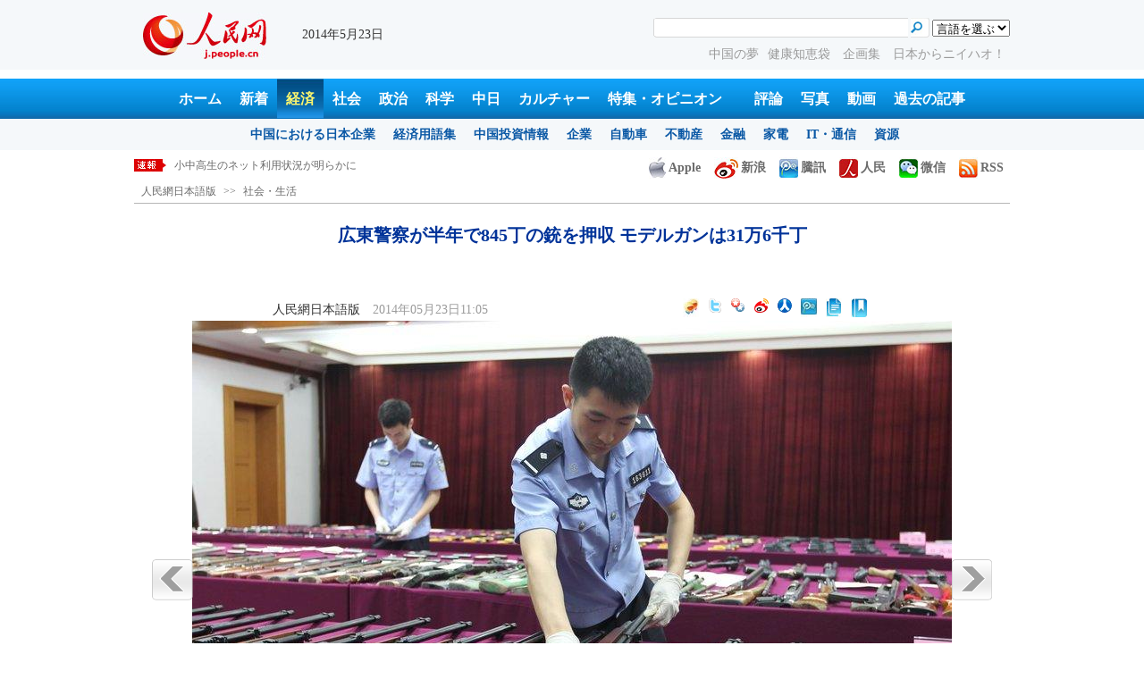

--- FILE ---
content_type: text/html
request_url: http://j.people.com.cn/n/2014/0523/c94475-8731657.html
body_size: 8375
content:
<!DOCTYPE html PUBLIC "-//W3C//DTD XHTML 1.0 Transitional//EN" "http://www.w3.org/TR/xhtml1/DTD/xhtml1-transitional.dtd">
<html xmlns="http://www.w3.org/1999/xhtml">
<head>
<meta http-equiv="content-type" content="text/html;charset=UTF-8">
<meta http-equiv="Content-Language" content="utf-8" />
<meta content="all" name="robots" />
<meta name="copyright" content="" />
<meta name="description" content="広東省公安庁は22日の記者会見で、銃や車に関連する犯罪取締の特別行動の成果を報告し、省公安庁の何広平副庁長らが報告を行なった。" />
<meta name="keywords" content="薬物,公安庁,反社会,犯罪" />
<meta name="filetype" content="0" />
<meta name="publishedtype" content="1" />
<meta name="pagetype" content="1" />
<meta name="catalogs" content="F_94475" />
<meta name="contentid" content="F_8731657" />
<meta name="publishdate" content="2014-05-23" />
<meta name="author" content="F_200679" />
<meta name="source" content="来源：人民網日本語版" />
<meta http-equiv="X-UA-Compatible" content="IE=EmulateIE7" />
<title>広東警察が半年で845丁の銃を押収 モデルガンは31万6千丁--人民網日本語版--人民日報</title>
<link href="/img/2013japanpd/page.css" type="text/css" rel="stylesheet" media="all" />
<!--[if IE]>
<link href="/img/2013japanpd/hack_ie.css" type="text/css" rel="stylesheet" rev="stylesheet" media="all" />
<![endif]-->
<script src="/img/2013japanpd/js/jquery-1.7.1.min.js" type="text/javascript"></script>
<script src="/img/2013japanpd/js/jquery.tu.js" type="text/javascript"></script>
<script src="/img/2013japanpd/js/d2sub.js" type="text/javascript"></script>
<script src="/img/2013japanpd/js/jcarousellite.js" type="text/javascript"></script>
<script type="text/javascript">
$(document).ready(function(){
    $(".jCarouselLite2").jCarouselLite({
        btnNext: ".next1",
        btnPrev: ".prev1",
        visible:1,
        onMouse: true,
        bottomCtrl: '#focusCtrl'
    });
});
</script>
<script type="text/javascript">
<!--
function goto(){
	var res = true;
	if (document.form1.content.value==null || document.form1.content.value=="") {
		alert("「コメント欄」!");
		res = false;
	}
	if(res){
	  document.charset="utf-8";
	}
	return res;
}
function chakan()
{
window.open(url="http://posts.people.com.cn/bbs_new/app/src/main/?action=list&bid=&channel_id=94475&id=8731657&lang=japan");
}

var kdocTitle = document.title;//标题 
	    var url = window.location.href.replace(/\?.*/,'') + '?from=fetion';
		var source='人民网日本語';
function shareyah(){		
		window.location.href = "http://bookmarks.yahoo.co.jp/bookmarklet/showpopup?t=" + EncodeUtf8(kdocTitle) + "&u=" + EncodeUtf8(url)+"&ei=UTF-8";
}
function shareqq(){
	window.open("http://v.t.qq.com/share/share.php?title=" + EncodeUtf8('広東警察が半年で845丁の銃を押収 モデルガンは31万6千丁') + "" + EncodeUtf8('/n/2014/0523/c94475-8731657.html')+"&ei=UTF-8","_blank");
	}		
function sharesina()
		{
		window.open('http://v.t.sina.com.cn/share/share.php?title='+EncodeUtf8(document.title)+'&url='+EncodeUtf8(location.href)+'&source='+EncodeUtf8(source),'_blank','width=450,height=400');
		}
function sharetwi(){
		window.location.href = "http://twitter.com/home?status=" + EncodeUtf8(url) + " " + EncodeUtf8(kdocTitle);
	   }
function Movelink()
		{
		window.location.href = "http://space.feixin.10086.cn/api/sharenews?url=" + EncodeUtf8(url) + "&title=" + EncodeUtf8(kdocTitle) +"&source="+EncodeUtf8(source);
		}
-->
</script>
<script type="text/javascript"> 
function copyToClipBoard(){  
    var clipBoardContent="";  
      clipBoardContent+=this.location.href;  
    window.clipboardData.setData("Text",clipBoardContent);  
    alert("クリップボードにコピーしました。あなたのＱＱまたはＭＳＮメッセンジャーに貼り付けて友人に紹介してください"); 
}
</script>
<script type="text/javascript">
function addFav(){   // 加入收藏夹
if (document.all) {
window.external.addFavorite(window.location.href,document.title);
} else if (window.sidebar) {
window.sidebar.addPanel(document.title, window.location.href, "");
}
}
</script>
<script type="text/javascript" src="/img/2010gaoqwbc/jquery1.js"></script>
<script type="text/javascript" src="/img/2013japanpd/jquery2.js"></script>
<script type="text/javascript" src="/img/2010gaoqwbc/jquery.plugin.js"></script>
<script type="text/javascript">
jQuery(function(jq){
	var r = jq('#desbox');
	var lis = r.find('#picG');
	lis.hover(function(el){
		el = jq(this);
		el.find('b').stop().animate({'bottom':0}, 1000);
	}, function(el){
		el = jq(this);
		el.find('b').stop().animate({'bottom': -(el[0].offsetHeight)}, 1000);
	});
});
</script>
</head>
<body>
<!--header-->
<div class="header">
  	<div class="w980 head_2 clear">
    	<div class="fl"><span><a href="http://j.people.com.cn/" target="_blank"><img src="/img/2013japanpd/images/logo.jpg" alt="" /></a></span>2014年5月23日&nbsp;&nbsp;</div>
        <div class="fr">
        	<div class="on2">
            	<form name="dateform" method="post" onsubmit="return false">
                &nbsp;<select onchange="window.location.href=this.value"><option value="">言語を選ぶ</option>
<option value="http://www.people.com.cn/" target="_blank">中国語</option>
<option value="http://english.peopledaily.com.cn/" target="_blank">英語</option>
<option value="http://russian.people.com.cn/" target="_blank">ロシア語</option>
<option value="http://french.peopledaily.com.cn/" target="_blank">フランス語</option>
<option value="http://spanish.peopledaily.com.cn/" target="_blank">スペイン語</option>
<option value="http://arabic.people.com.cn/" target="_blank">アラビア語</option>
<option value="http://kr.people.com.cn/" target="_blank">韓国語</option>
<option value="http://german.people.com.cn/" target="_blank">ドイツ語</option></select>
            	</form>
        	</div>
        	<div class="on1">
            	<form action="http://search.people.com.cn/language/search.do" name="searchForm" method="post" target="_blank">
				<input type="hidden" name="dateFlag" value="false" />
				<input type="hidden" name="siteName" value="j"/>
				<input type="hidden" name="pageNum" value="1">
                <input type="text" name="keyword" id="keyword" class="on" value="" />
                <input type="image" name="button" id="button" value="search" src="/img/2013japanpd/images/icon4.jpg" />
            	</form>
            </div>
            <p><a href="http://j.people.com.cn/94475/208425/index.html" target="_blank">中国の夢</a><a href="http://j.people.com.cn/94475/202874/index.html" target="_blank">健康知恵袋 </a><a href="http://j.people.com.cn/207985/index.html" target="_blank">企画集 </a><a href="http://j.people.com.cn/96974/index.html" target="_blank">日本からニイハオ！</a></p>
      	</div>
  	</div>
</div>
<!--nav-->
<div class="nav clear"><a href="http://j.people.com.cn/" target="_blank">ホーム</a><a href="http://j.people.com.cn/94765/index.html" target="_blank">新着</a><a href="http://j.people.com.cn/94476/index.html" target="_blank" class="on">経済</a><a href="http://j.people.com.cn/94475/index.html" target="_blank">社会</a><a href="http://j.people.com.cn/94474/index.html" target="_blank">政治</a><a href="http://j.people.com.cn/95952/index.html" target="_blank">科学</a><a href="http://j.people.com.cn/94473/index.html" target="_blank">中日</a><a href="http://j.people.com.cn/206603/index.html" target="_blank">カルチャー</a><a href="http://j.people.com.cn/94825/index.html" target="_blank">特集・オピニオン</a>　<a href="http://j.people.com.cn/94709/index.html">評論</a><a href="http://j.people.com.cn/94638/index.html" target="_blank">写真</a><a href="http://j.people.com.cn/94689/index.html" target="_blank">動画</a><a href="http://j.people.com.cn/94943/index.html" target="_blank">過去の記事</a></div>
<div class="nav2 clear">
	<div><a href="a"></a></div>
    <div><a href="a"></a><a href="b"></a></div>
    <div style="display:block;"><a href="http://j.people.com.cn/96019/index.html">中国における日本企業</a><a href="http://j.people.com.cn/94476/100561/index.html">経済用語集</a><a href="http://j.people.com.cn/95955/95957/index.html">中国投資情報</a><a href="http://j.people.com.cn/94476/101731/205945/index.html">企業</a><a href="http://j.people.com.cn/94476/101731/205941/index.html">自動車</a><a href="http://j.people.com.cn/94476/101731/205963/index.html">不動産</a><a href="http://j.people.com.cn/94476/101731/205947/index.html">金融</a><a href="http://j.people.com.cn/94476/101731/205946/index.html">家電</a><a href="http://j.people.com.cn/94476/101731/205943/index.html">IT・通信</a><a href="http://j.people.com.cn/94476/101731/205942/index.html">資源</a></div>
    <div><a href="http://j.people.com.cn/94475/208425/index.html">中国の夢</a><a href="/96507/index.html">あつまれ！中国の日本人</a><a href="http://j.people.com.cn/94475/206543/index.html">人民日報「微博」</a></div>
    <div><a href="http://j.people.com.cn/95959/index.html">指導者関連報道</a><a href="http://j.people.com.cn/95968/index.html">外交部記者会見</a><a href="http://j.people.com.cn/94474/207978/index.html">鍾声国際論評</a><a href="http://j.people.com.cn/94474/102316/102821/index.html">望海楼評論</a><a href="http://jpn_cpc.people.com.cn/">共産党ニュース</a></div>
<div><a href="http://j.people.com.cn/95952/100425/index.html">宇宙開発</a><a href="http://j.people.com.cn/95952/100426/index.html">月探査</a><a href="http://j.people.com.cn/95952/100421/index.html">資源・能源</a><a href="http://j.people.com.cn/95952/100429/index.html">電子・通信</a><a href="http://j.people.com.cn/95952/100428/index.html">科学調査</a><a href="http://j.people.com.cn/95952/100424/index.html">原子力</a></div>
    <div><a href="http://j.people.com.cn/96020/index.html">中国メディアが見る日本</a><a href="http://j.people.com.cn/101032/index.html">外国人が見る中国</a><a href="http://j.people.com.cn/94473/205203/208039/index.html" target="_blank">宮崎駿監督の新作「風立ちぬ」</a><a href="http://j.people.com.cn/94473/205203/207145/index.html#1" target="_blank">北京で日本人が春節体験</a></div>
    <div><a href="/208789/208900/208932/index.html">芸能スクープ</a><a href="/208789/208900/208931/index.html">映画祭</a><a href="/208789/208900/208928/index.html">映画速報</a></div>
    <div><a href="http://j.people.com.cn/94825/index.html">特集</a><a href="http://j.people.com.cn/207985/index.html">企画</a><a href="http://j.people.com.cn/208776/index.html">在中日本人の記録番組：中国と共に生きる</a><a href="http://blog.j.people.com.cn/">公式ブログ　北京の空は何色？</a><a href="b"></a><a href="d">ニュースエクスプレス</a></div>
    <div><a href="http://j.people.com.cn/94474/204236/index.html">週間！深読み「日本」</a><a href="http://j.people.com.cn/94474/102316/102821/index.html">人民日報評論コラム「望海楼」</a><a href="http://j.people.com.cn/94474/207978/index.html">人民日報鍾声国際論評</a></div>
    <div></div>
    <div></div>
    <div></div>
</div>
<!--news-->
<div class="w980 news d2news clear">
	<div class="fl">
    	<ul id="lun">
        	<li><a href='/n/2014/0523/c94475-8731699.html' target=_blank>「第2回全国地名全面調査」7月1日スタート</a></li>
<li><a href='/n/2014/0523/c94475-8731698.html' target=_blank>北京地下鉄線、河北省に延伸　6号線の東部延伸すでに決定</a></li>
<li><a href='/n/2014/0523/c94475-8731695.html' target=_blank>小中高生のネット利用状況が明らかに</a></li>
<li><a href='/n/2014/0523/c94659-8731692.html' target=_blank>広州で再び豪雨と突風　街全体が暗闇に覆われる</a></li>
<li><a href='/n/2014/0523/c94476-8731681.html' target=_blank>外資の投資に内国民待遇を　限定認可・登録併用に</a></li>


		</ul>
	</div>
    <div class="fr"><a href="http://j.people.com.cn/8487709.html" target="_blank"><img src="/img/2013japanpd/images/icon6.jpg" alt="" />Apple</a><a href="http://e.weibo.com/peoplejapan/profile" target="_blank"><img src="/img/2013japanpd/images/icon7.jpg" alt="" />新浪</a><a href="http://t.qq.com/renminwangriwen" target="_blank"><img src="/img/2013japanpd/images/icon8.jpg" alt="" />騰訊</a><a href="http://t.people.com.cn/japanese" target="_blank"><img src="/img/2013japanpd/images/icon9.jpg" alt="" />人民</a><a href="http://j.people.com.cn/8487705.html" target="_blank"><img src="/img/2013japanpd/images/icon10.jpg" alt="" />微信</a><a href="http://www.people.com.cn/rss/opml_ja.xml" target="_blank"><img src="/img/2013japanpd/images/icon11.jpg" alt="" />RSS</a></div>
</div>
<!--d2nav-->
<div class="w980 d2nav d2nav2 clear"><a href="http://j.people.com.cn/" class="clink">人民網日本語版</a>&gt;&gt;<a href="http://j.people.com.cn/94475/" class="clink">社会・生活</a></div>
<!--wb-->
<div class="w980 wb_20 oh clear">
  	<h1 name="gq" id="gq">広東警察が半年で845丁の銃を押収 モデルガンは31万6千丁</h1>
    <h2></h2>
  	<div class="wb_1 clear">
        <div class="wb_c1 fl"><a href="http://j.people.com.cn/">人民網日本語版</a>　2014年05月23日11:05</div>
        <div class="wb_t1 fr">
        	<ul>
        	<li><script type="text/javascript" charset="utf-8">
(function(){
  var img_w=18,img_h=18;
  var param = {
    showtype:'2',
    bigtype:'0',
    url:location.href,
    appkey:'', /**您申请的应用appkey,显示分享来源(可选)*/
    title:document.title, /**分享的文字内容(可选，默认为所在页面的title)*/
    pic:'', /**分享图片的路径(可选),多张图片用|分隔*/
    site:'' /**你的站点名(可选)*/
  }
  var temp = [];
  for( var p in param ){
    temp.push(p + '=' + encodeURIComponent( param[p] || '' ) )
  }
  document.write('<iframe allowTransparency="true" frameborder="0" scrolling="no" src="http://t.people.com.cn/share.action?' + temp.join('&') + '" width="'+ img_w+'" height="'+img_h+'"></iframe>')
})()
</script>
</li>
            <li><a href="#" onclick="Movelink()"><img src="/img/2013japanpd/images/fx02.jpg" alt="" /></a></li>
            <li><a href="#" onclick="sharetwi()"><img src="/img/2008ribenban/images/twitter.gif" alt="分かち合うへtwitter" /></a></li>
            <li><a href="#" onclick="shareyah()"><img src="/img/2008ribenban/images/yahoo.gif" alt="分かち合うへyahoo" /></a></li>
            <li><a href="#"><img src="/img/2008ribenban/images/sina.gif" onclick="sharesina()" alt="分かち合うへsina.com" /></a></li>
            <li><a href="javascript:void((function(s,d,e){if(/renren\.com/.test(d.location))return;var f='http://share.renren.com/share/buttonshare?link=',u=d.location,l=d.title,p=[e(u),'&title=',e(l)].join('');function%20a(){if(!window.open([f,p].join(''),'xnshare',['toolbar=0,status=0,resizable=1,width=626,height=436,left=',(s.width-626)/2,',top=',(s.height-436)/2].join('')))u.href=[f,p].join('');};if(/Firefox/.test(navigator.userAgent))setTimeout(a,0);else%20a();})(screen,document,encodeURIComponent));"><img src="/img/2008ribenban/images/renren.png" alt="分かち合うへrenren.com" border="0" /></a></li>
            <li><a href="#" onclick="shareqq()"><img src="/img/2013japanpd/images/fx06.jpg" alt="分かち合うへt.qq.com" valign="middle"></a>
</li>
            <li><a href='javascript:copyToClipBoard();'><img src="/img/2013japanpd/images/fx09.jpg" alt="" /></a></li>
            <li><a onClick="window.external.addFavorite(window.location.href);"><img src="/img/2013japanpd/images/fx10.jpg" alt="" /></a></li>
            </ul>
        </div>
	</div>
</div>
<div class="text w980 clearfix">
	<dl id="desbox">
        <dd id="picG">
        <p class="photoboxcontpicbox"><img id="imge" src="" /></p>
        
        </dd>
        <dt class="pleft" style="cursor:pointer"><img src="/img/2010gaoqwbc/images/2.png" width="46" height="46" alt="pre" id="pre" /></dt>
        <dt class="pright" style="cursor:pointer"><img src="/img/2010gaoqwbc/images/1.png" width="45" height="46" alt="next"  id="next" /></dt>
      </dl>
  	<ul>
        <li class="two"><img src="/img/2010gaoqwbc/images/left_s.gif" width="28" height="28" alt="pre" id="controlpre" class="but" style="cursor:pointer" />
            <div class="graypic" >
                <ol id="smallpic" style="float:left; width:6000px;"><li><a href="?urlpage=0"><img src="/NMediaFile/2014/0523/FOREIGN201405231118000163333094797.jpg" width="100" height="60" /></a></li><li><a href="?urlpage=1"><img src="/NMediaFile/2014/0523/FOREIGN201405231118000174819836331.jpg" width="100" height="60" /></a></li><li><a href="?urlpage=2"><img src="/NMediaFile/2014/0523/FOREIGN201405231118000176666268592.jpg" width="100" height="60" /></a></li><li><a href="?urlpage=3"><img src="/NMediaFile/2014/0523/FOREIGN201405231118000172424591709.jpg" width="100" height="60" /></a></li><li><a href="?urlpage=4"><img src="/NMediaFile/2014/0523/FOREIGN201405231118000176488510785.jpg" width="100" height="60" /></a></li></ol>
            </div>
            <img src="/img/2010gaoqwbc/images/right_s.gif" width="28" height="28" alt="next" id="controlnext" class="but" style="cursor:pointer" />
        </li>
  	</ul>
</div>
<div class="w980 wb_21 clear">
	<p><p style="text-indent: 1em;">
	広東省公安庁は22日の記者会見で、銃や車に関連する犯罪取締の特別行動の成果を報告し、省公安庁の何広平副庁長らが報告を行なった。人民網が伝えた。</p>
<p style="text-indent: 1em;">
	何広平副庁長によると、今年1月から5月20日までに広東警察は銃関連の事件を前年同期比7.3％増の計338件摘発した（そのうち、銃所持の犯罪事件が同14.3%増の16件、銃や弾薬の不法な製造・販売といった事件が同23%増の48件、銃や弾薬の不法な所持事件が同5%増の273件）。オンラインでの銃関連犯罪の逃亡犯確保は同52.6%増の232人、押収した銃器は845丁、弾丸は1万1093発、爆薬は7739.3キログラム、雷管は9130個、モデルガンは31万6千丁となっている。</p>
<p style="text-indent: 1em;">
	今回の行動で警察側が押収した銃は主に広東省東部、西部、特に汕尾や揭陽、汕頭、湛江、茂名などが中心となる。また薬物や反社会的組織関連の事件には基本的に銃が関わっており、こうした案件における銃はインターネットでの購入や不法な製造、モデルガンなどによる。この他に、押収された銃の一部は趣味として、法的知識に欠ける銃愛好家が不法に所持していたものだという。（編集YH）</p>
<p style="text-indent: 1em;">
	「人民網日本語版」2014年5月23日&nbsp;</p>
</p>
</div>
<div class="w980 d2_44 clear"><h1>関連記事</h1></div>
<ul class="list_14c wb_4 d2_45 oh clear"><li><a href="/94474/8500890.html" target=_blank>南京の職務犯罪自己評価ハンドブック、34の質問でわかる「汚職リスク」</a></li><li><a href="/94638/94659/8469445.html" target=_blank>広東省初の現地誕生のパンダが生後120日を迎える</a></li><li><a href="/94475/8460445.html" target=_blank>14年間にわたる逃亡の末、銀行の元重役がタイで逮捕</a></li></ul>
<div class="w980 wb_22 oh clear">
	
    
    
</div>
<div class="w980 d2_44 clear"><h1>图片列表</h1></div>
<div class="w980 wb_23 oh clear">
    <ul><li><a href="http://j.people.com.cn/94638/94659/8588005.html" target=_blank><img src="/mediafile/201405/15/F2014051514204000051.jpg" width="180" height="116" alt="中国に「嫁いだ」外国人たち　すべては愛のため"/></a><a href="http://j.people.com.cn/94638/94659/8588005.html" target=_blank>中国に「嫁いだ」外国人たち　すべては愛のため</a></li>
<li><a href="http://j.people.com.cn/94638/8619732.html?urlpage=0#gq" target=_blank><img src="/mediafile/201405/15/F2014051514001700050.jpg" width="180" height="116" alt="韓国　可愛らしい女の子の写真が話題に&#13;"/></a><a href="http://j.people.com.cn/94638/8619732.html?urlpage=0#gq" target=_blank>韓国　可愛らしい女の子の写真が話題に<br></a></li>
<li><a href="http://j.people.com.cn/94638/94657/8625700.html" target=_blank><img src="/mediafile/201405/15/F2014051513595600049.jpg" width="180" height="116" alt="リン・チーリンが白いドレスで馬術マスターズ会場に&#13;"/></a><a href="http://j.people.com.cn/94638/94657/8625700.html" target=_blank>リン・チーリンが白いドレスで馬術マスターズ会場に<br></a></li>
<li><a href="http://j.people.com.cn/94638/94659/8620391.html?urlpage=0#gq" target=_blank><img src="/mediafile/201405/12/F2014051216560900039.jpg" width="180" height="116" alt="変質する女性ボディーガードの育成"/></a><a href="http://j.people.com.cn/94638/94659/8620391.html?urlpage=0#gq" target=_blank>変質する女性ボディーガードの育成</a></li>
<li><a href="http://j.people.com.cn/94638/94659/8619079.html?urlpage=0#gq" target=_blank><img src="/mediafile/201405/07/F2014050710544500045.jpg" width="180" height="116" alt="日本の無邪気な兄と妹の笑顔がネットで人気"/></a><a href="http://j.people.com.cn/94638/94659/8619079.html?urlpage=0#gq" target=_blank>日本の無邪気な兄と妹の笑顔がネットで人気</a></li>
<li><a href="http://j.people.com.cn/94638/94659/8618736.html?urlpage=0#gq" target=_blank><img src="/mediafile/201405/07/F2014050710542300043.jpg" width="180" height="116" alt="日本のロボット「依存症」　独特なロボットのいろいろ"/></a><a href="http://j.people.com.cn/94638/94659/8618736.html?urlpage=0#gq" target=_blank>日本のロボット「依存症」　独特なロボットのいろいろ</a></li>
<li><a href="http://j.people.com.cn/94638/94659/8617181.html" target=_blank><img src="/mediafile/201405/06/F2014050614492600026.jpg" width="180" height="116" alt="観光地での写真撮影の様々なポーズ"/></a><a href="http://j.people.com.cn/94638/94659/8617181.html" target=_blank>観光地での写真撮影の様々なポーズ</a></li>
<li><a href="http://j.people.com.cn/94638/94657/8593701.html" target=_blank><img src="/mediafile/201404/18/F2014041816183500078.jpg" width="180" height="116" alt="外国人が見た最も美しい中国人女性スター　姚晨や范氷氷ら"/></a><a href="http://j.people.com.cn/94638/94657/8593701.html" target=_blank>外国人が見た最も美しい中国人女性スター　姚晨や范氷氷ら</a></li>
<li><a href="http://j.people.com.cn/94638/94659/8584934.html?urlpage=0#gq" target=_blank><img src="/mediafile/201404/18/F2014041816182300077.jpg" width="180" height="116" alt="笑える中国の15の建築物"/></a><a href="http://j.people.com.cn/94638/94659/8584934.html?urlpage=0#gq" target=_blank>笑える中国の15の建築物</a></li>
<li><a href="http://j.people.com.cn/94638/94659/8595449.html?urlpage=1#gq" target=_blank><img src="/mediafile/201404/11/F2014041115410500037.jpg" width="180" height="116" alt="「私は新疆から来ました」　人々のポートレート"/></a><a href="http://j.people.com.cn/94638/94659/8595449.html?urlpage=1#gq" target=_blank>「私は新疆から来ました」　人々のポートレート</a></li>
</ul>
</div>
<div class="w980 wb_24 oh clear">
	<div class="d2_left wb_left fl">
    	<h2 class="d2_8 wb_3 clear">コメント</h2>
        <ul class="wb_11 clear">
        	<form name="form1" method="post" action="http://posts.people.com.cn/bbs_new/app/src/main/?action=parse_publish&op=ins&bid=&channel_id=94475&id=8731657&lang=japanese" onSubmit="return goto()" >
    		<INPUT type=hidden name=pid value=0>
            <li>名前  <input type="text" name="yonghuming" id="yonghuming" /></li>
            <li>コメントを書く<br /><textarea name="content" lang="ja" cols="75" rows="5"></textarea></li>
            <li class="on"><input type="image" name="Submit" value="Submit" src="/img/2013japanpd/images/icon21.gif" /><a href="http://posts.people.com.cn/bbs_new/app/src/main/?action=list&bid=&channel_id=94475&id=8731657&lang=japanese" target="_blank"><img src="/img/2013japanpd/images/icon22.gif" alt="" /></a></li>
            </form>
        </ul>
        <dl class="wb_12 wb_25 clear">
      		
      	</dl>
    </div>
    <div class="p2_right wb_right fr">
    	<div class="p5_1 d2_26 clear"><h3>おすすめ</h3></div>
        <ul class="list_14 p2_1 wb_26 clear"><li><a href='/94475/8481505.html' target=_blank>中国10大レジャー都市が発表</a></li>
<li><a href='/94475/8481502.html' target=_blank>抗日戦争記念館がバーチャル展示　ス…</a></li>
<li><a href='/94638/94659/8481073.html' target=_blank>「慰安婦募集」国際女性人権展を台北…</a></li>
<li><a href='/94475/8480664.html' target=_blank>「ブタの血や黒キクラゲが肺のPM2…</a></li>
<li><a href='/94475/8480651.html' target=_blank>就活プレッシャー、修士の女性と4大…</a></li>
</ul>
    </div>
</div>
<!--copyright-->
<div id="copyright"><ul>
<li><span>広告</span></li>
<li><a href="">リンク集</a></li>
<li><a href="">about us</a></li>
<li><a href="">サイトマップ</a></li>
<li><a href="" onClick="window.open('http://j.people.com.cn/banquan.htm','new_window','width=520,height=450,location=no,scrollbars=yes,resizable=yes,status=no');return false;">著作権</a></li>
</ul>
<p>
このウェブサイトの著作権は人民日報社にあります。 <br />掲載された記事、写真の無断転載を禁じます。<br />
Tel:日本（03）3449-8257、080-5077-8156　 北京 (010) 6536-8386
</p></div>
<script type="text/javascript">
function wzlun(){
var container=document.getElementById("lun");
container.appendChild(container.firstChild);
}
setInterval("wzlun()",3000);
</script>
<script src="/css/2010tianrun/webdig_test.js" language="javascript" type="text/javascript"></script>
<img src="http://58.68.146.44:8000/d.gif?id=8731657" width=0 height=0>
</body>
</html>